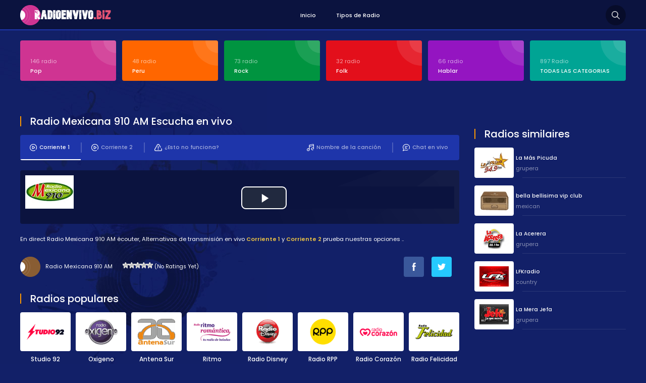

--- FILE ---
content_type: text/html; charset=UTF-8
request_url: http://www.radioenvivo.biz/2017/11/radio-mexicana-910-am.htm
body_size: 7856
content:
<!DOCTYPE html PUBLIC "-//W3C//DTD XHTML 1.0 Transitional//EN" "https://www.w3.org/TR/xhtml1/DTD/xhtml1-transitional.dtd">
<html xmlns="https://www.w3.org/1999/xhtml">
<head><meta http-equiv="Content-Type" content="text/html; charset=utf-8">
<title>Radio Mexicana 910 AM &gt; Radio en Vivo Peru radios en linea, emisoras de Peru radio</title>
<meta http-equiv="content-language" content="es-PE" />
<meta name="viewport" content="width=device-width, initial-scale=1, user-scalable=no" />
<link href="https://fonts.googleapis.com/css?family=Poppins:400,700,600,300,500&display=swap&subset=latin,latin-ext" rel="stylesheet" />
<link href="https://fonts.googleapis.com/css?family=Oswald:400,700,300&display=swap&subset=latin-ext" rel="stylesheet" type="text/css">
<script async src="https://pagead2.googlesyndication.com/pagead/js/adsbygoogle.js" type="c7c372475cc1ecff28fc7113-text/javascript"></script><meta name='robots' content='max-image-preview:large' />
<link rel="alternate" type="application/rss+xml" title="Radio en Vivo Peru radios en linea, emisoras de Peru radio &raquo; Comentario Radio Mexicana 910 AM del feed" href="http://www.radioenvivo.biz/2017/11/radio-mexicana-910-am.htm/feed" />
<style id='classic-theme-styles-inline-css' type='text/css'>
/*! This file is auto-generated */
.wp-block-button__link{color:#fff;background-color:#32373c;border-radius:9999px;box-shadow:none;text-decoration:none;padding:calc(.667em + 2px) calc(1.333em + 2px);font-size:1.125em}.wp-block-file__button{background:#32373c;color:#fff;text-decoration:none}
</style>
<style id='global-styles-inline-css' type='text/css'>
body{--wp--preset--color--black: #000000;--wp--preset--color--cyan-bluish-gray: #abb8c3;--wp--preset--color--white: #ffffff;--wp--preset--color--pale-pink: #f78da7;--wp--preset--color--vivid-red: #cf2e2e;--wp--preset--color--luminous-vivid-orange: #ff6900;--wp--preset--color--luminous-vivid-amber: #fcb900;--wp--preset--color--light-green-cyan: #7bdcb5;--wp--preset--color--vivid-green-cyan: #00d084;--wp--preset--color--pale-cyan-blue: #8ed1fc;--wp--preset--color--vivid-cyan-blue: #0693e3;--wp--preset--color--vivid-purple: #9b51e0;--wp--preset--gradient--vivid-cyan-blue-to-vivid-purple: linear-gradient(135deg,rgba(6,147,227,1) 0%,rgb(155,81,224) 100%);--wp--preset--gradient--light-green-cyan-to-vivid-green-cyan: linear-gradient(135deg,rgb(122,220,180) 0%,rgb(0,208,130) 100%);--wp--preset--gradient--luminous-vivid-amber-to-luminous-vivid-orange: linear-gradient(135deg,rgba(252,185,0,1) 0%,rgba(255,105,0,1) 100%);--wp--preset--gradient--luminous-vivid-orange-to-vivid-red: linear-gradient(135deg,rgba(255,105,0,1) 0%,rgb(207,46,46) 100%);--wp--preset--gradient--very-light-gray-to-cyan-bluish-gray: linear-gradient(135deg,rgb(238,238,238) 0%,rgb(169,184,195) 100%);--wp--preset--gradient--cool-to-warm-spectrum: linear-gradient(135deg,rgb(74,234,220) 0%,rgb(151,120,209) 20%,rgb(207,42,186) 40%,rgb(238,44,130) 60%,rgb(251,105,98) 80%,rgb(254,248,76) 100%);--wp--preset--gradient--blush-light-purple: linear-gradient(135deg,rgb(255,206,236) 0%,rgb(152,150,240) 100%);--wp--preset--gradient--blush-bordeaux: linear-gradient(135deg,rgb(254,205,165) 0%,rgb(254,45,45) 50%,rgb(107,0,62) 100%);--wp--preset--gradient--luminous-dusk: linear-gradient(135deg,rgb(255,203,112) 0%,rgb(199,81,192) 50%,rgb(65,88,208) 100%);--wp--preset--gradient--pale-ocean: linear-gradient(135deg,rgb(255,245,203) 0%,rgb(182,227,212) 50%,rgb(51,167,181) 100%);--wp--preset--gradient--electric-grass: linear-gradient(135deg,rgb(202,248,128) 0%,rgb(113,206,126) 100%);--wp--preset--gradient--midnight: linear-gradient(135deg,rgb(2,3,129) 0%,rgb(40,116,252) 100%);--wp--preset--font-size--small: 13px;--wp--preset--font-size--medium: 20px;--wp--preset--font-size--large: 36px;--wp--preset--font-size--x-large: 42px;--wp--preset--spacing--20: 0.44rem;--wp--preset--spacing--30: 0.67rem;--wp--preset--spacing--40: 1rem;--wp--preset--spacing--50: 1.5rem;--wp--preset--spacing--60: 2.25rem;--wp--preset--spacing--70: 3.38rem;--wp--preset--spacing--80: 5.06rem;--wp--preset--shadow--natural: 6px 6px 9px rgba(0, 0, 0, 0.2);--wp--preset--shadow--deep: 12px 12px 50px rgba(0, 0, 0, 0.4);--wp--preset--shadow--sharp: 6px 6px 0px rgba(0, 0, 0, 0.2);--wp--preset--shadow--outlined: 6px 6px 0px -3px rgba(255, 255, 255, 1), 6px 6px rgba(0, 0, 0, 1);--wp--preset--shadow--crisp: 6px 6px 0px rgba(0, 0, 0, 1);}:where(.is-layout-flex){gap: 0.5em;}:where(.is-layout-grid){gap: 0.5em;}body .is-layout-flow > .alignleft{float: left;margin-inline-start: 0;margin-inline-end: 2em;}body .is-layout-flow > .alignright{float: right;margin-inline-start: 2em;margin-inline-end: 0;}body .is-layout-flow > .aligncenter{margin-left: auto !important;margin-right: auto !important;}body .is-layout-constrained > .alignleft{float: left;margin-inline-start: 0;margin-inline-end: 2em;}body .is-layout-constrained > .alignright{float: right;margin-inline-start: 2em;margin-inline-end: 0;}body .is-layout-constrained > .aligncenter{margin-left: auto !important;margin-right: auto !important;}body .is-layout-constrained > :where(:not(.alignleft):not(.alignright):not(.alignfull)){max-width: var(--wp--style--global--content-size);margin-left: auto !important;margin-right: auto !important;}body .is-layout-constrained > .alignwide{max-width: var(--wp--style--global--wide-size);}body .is-layout-flex{display: flex;}body .is-layout-flex{flex-wrap: wrap;align-items: center;}body .is-layout-flex > *{margin: 0;}body .is-layout-grid{display: grid;}body .is-layout-grid > *{margin: 0;}:where(.wp-block-columns.is-layout-flex){gap: 2em;}:where(.wp-block-columns.is-layout-grid){gap: 2em;}:where(.wp-block-post-template.is-layout-flex){gap: 1.25em;}:where(.wp-block-post-template.is-layout-grid){gap: 1.25em;}.has-black-color{color: var(--wp--preset--color--black) !important;}.has-cyan-bluish-gray-color{color: var(--wp--preset--color--cyan-bluish-gray) !important;}.has-white-color{color: var(--wp--preset--color--white) !important;}.has-pale-pink-color{color: var(--wp--preset--color--pale-pink) !important;}.has-vivid-red-color{color: var(--wp--preset--color--vivid-red) !important;}.has-luminous-vivid-orange-color{color: var(--wp--preset--color--luminous-vivid-orange) !important;}.has-luminous-vivid-amber-color{color: var(--wp--preset--color--luminous-vivid-amber) !important;}.has-light-green-cyan-color{color: var(--wp--preset--color--light-green-cyan) !important;}.has-vivid-green-cyan-color{color: var(--wp--preset--color--vivid-green-cyan) !important;}.has-pale-cyan-blue-color{color: var(--wp--preset--color--pale-cyan-blue) !important;}.has-vivid-cyan-blue-color{color: var(--wp--preset--color--vivid-cyan-blue) !important;}.has-vivid-purple-color{color: var(--wp--preset--color--vivid-purple) !important;}.has-black-background-color{background-color: var(--wp--preset--color--black) !important;}.has-cyan-bluish-gray-background-color{background-color: var(--wp--preset--color--cyan-bluish-gray) !important;}.has-white-background-color{background-color: var(--wp--preset--color--white) !important;}.has-pale-pink-background-color{background-color: var(--wp--preset--color--pale-pink) !important;}.has-vivid-red-background-color{background-color: var(--wp--preset--color--vivid-red) !important;}.has-luminous-vivid-orange-background-color{background-color: var(--wp--preset--color--luminous-vivid-orange) !important;}.has-luminous-vivid-amber-background-color{background-color: var(--wp--preset--color--luminous-vivid-amber) !important;}.has-light-green-cyan-background-color{background-color: var(--wp--preset--color--light-green-cyan) !important;}.has-vivid-green-cyan-background-color{background-color: var(--wp--preset--color--vivid-green-cyan) !important;}.has-pale-cyan-blue-background-color{background-color: var(--wp--preset--color--pale-cyan-blue) !important;}.has-vivid-cyan-blue-background-color{background-color: var(--wp--preset--color--vivid-cyan-blue) !important;}.has-vivid-purple-background-color{background-color: var(--wp--preset--color--vivid-purple) !important;}.has-black-border-color{border-color: var(--wp--preset--color--black) !important;}.has-cyan-bluish-gray-border-color{border-color: var(--wp--preset--color--cyan-bluish-gray) !important;}.has-white-border-color{border-color: var(--wp--preset--color--white) !important;}.has-pale-pink-border-color{border-color: var(--wp--preset--color--pale-pink) !important;}.has-vivid-red-border-color{border-color: var(--wp--preset--color--vivid-red) !important;}.has-luminous-vivid-orange-border-color{border-color: var(--wp--preset--color--luminous-vivid-orange) !important;}.has-luminous-vivid-amber-border-color{border-color: var(--wp--preset--color--luminous-vivid-amber) !important;}.has-light-green-cyan-border-color{border-color: var(--wp--preset--color--light-green-cyan) !important;}.has-vivid-green-cyan-border-color{border-color: var(--wp--preset--color--vivid-green-cyan) !important;}.has-pale-cyan-blue-border-color{border-color: var(--wp--preset--color--pale-cyan-blue) !important;}.has-vivid-cyan-blue-border-color{border-color: var(--wp--preset--color--vivid-cyan-blue) !important;}.has-vivid-purple-border-color{border-color: var(--wp--preset--color--vivid-purple) !important;}.has-vivid-cyan-blue-to-vivid-purple-gradient-background{background: var(--wp--preset--gradient--vivid-cyan-blue-to-vivid-purple) !important;}.has-light-green-cyan-to-vivid-green-cyan-gradient-background{background: var(--wp--preset--gradient--light-green-cyan-to-vivid-green-cyan) !important;}.has-luminous-vivid-amber-to-luminous-vivid-orange-gradient-background{background: var(--wp--preset--gradient--luminous-vivid-amber-to-luminous-vivid-orange) !important;}.has-luminous-vivid-orange-to-vivid-red-gradient-background{background: var(--wp--preset--gradient--luminous-vivid-orange-to-vivid-red) !important;}.has-very-light-gray-to-cyan-bluish-gray-gradient-background{background: var(--wp--preset--gradient--very-light-gray-to-cyan-bluish-gray) !important;}.has-cool-to-warm-spectrum-gradient-background{background: var(--wp--preset--gradient--cool-to-warm-spectrum) !important;}.has-blush-light-purple-gradient-background{background: var(--wp--preset--gradient--blush-light-purple) !important;}.has-blush-bordeaux-gradient-background{background: var(--wp--preset--gradient--blush-bordeaux) !important;}.has-luminous-dusk-gradient-background{background: var(--wp--preset--gradient--luminous-dusk) !important;}.has-pale-ocean-gradient-background{background: var(--wp--preset--gradient--pale-ocean) !important;}.has-electric-grass-gradient-background{background: var(--wp--preset--gradient--electric-grass) !important;}.has-midnight-gradient-background{background: var(--wp--preset--gradient--midnight) !important;}.has-small-font-size{font-size: var(--wp--preset--font-size--small) !important;}.has-medium-font-size{font-size: var(--wp--preset--font-size--medium) !important;}.has-large-font-size{font-size: var(--wp--preset--font-size--large) !important;}.has-x-large-font-size{font-size: var(--wp--preset--font-size--x-large) !important;}
.wp-block-navigation a:where(:not(.wp-element-button)){color: inherit;}
:where(.wp-block-post-template.is-layout-flex){gap: 1.25em;}:where(.wp-block-post-template.is-layout-grid){gap: 1.25em;}
:where(.wp-block-columns.is-layout-flex){gap: 2em;}:where(.wp-block-columns.is-layout-grid){gap: 2em;}
.wp-block-pullquote{font-size: 1.5em;line-height: 1.6;}
</style>
<!-- <link rel='stylesheet' id='wp-postratings-css' href='http://www.radioenvivo.biz/wp-content/plugins/wp-postratings/css/postratings-css.css?ver=1.91.1' type='text/css' media='all' /> -->
<link rel="stylesheet" type="text/css" href="//www.radioenvivo.biz/wp-content/cache/wpfc-minified/kb2cojir/hk331.css" media="all"/>
<!-- <link rel='stylesheet' id='canliradyobiz-style-css' href='http://www.radioenvivo.biz/wp-content/themes/c/static/css/style.css?ver=1.0.2' type='text/css' media='screen' /> -->
<link rel="stylesheet" type="text/css" href="//www.radioenvivo.biz/wp-content/cache/wpfc-minified/f59b902x/hk331.css" media="screen"/>
<script src='//www.radioenvivo.biz/wp-content/cache/wpfc-minified/kkxxl9aw/hk331.js' type="c7c372475cc1ecff28fc7113-text/javascript"></script>
<!-- <script type="text/javascript" src="http://www.radioenvivo.biz/wp-includes/js/jquery/jquery.min.js?ver=3.7.1" id="jquery-core-js"></script> -->
<!-- <script type="text/javascript" src="http://www.radioenvivo.biz/wp-content/themes/c/static/js/canliradyo.js?ver=1.2.8" id="canliradyobiz-canliradyo-js"></script> -->
<link rel="canonical" href="http://www.radioenvivo.biz/2017/11/radio-mexicana-910-am.htm" />
<link rel="shortcut icon" type="image/x-icon" href="http://www.radioenvivo.biz/wp-content/themes/c/favicon.ico" />			
<!-- Global site tag (gtag.js) - Google Analytics -->
<script async src="https://www.googletagmanager.com/gtag/js?id=UA-162876868-1" type="c7c372475cc1ecff28fc7113-text/javascript"></script>
<script type="c7c372475cc1ecff28fc7113-text/javascript">
window.dataLayer = window.dataLayer || [];
function gtag(){dataLayer.push(arguments);}
gtag('js', new Date());
gtag('config', 'UA-162876868-1');
</script>
</head>
<body>
<div class="canliradyo">
<!-- Start HEADER -->
<div id="header-wrap">
<div class="wrap">
<div id="header">
<div id="logo"><a href="http://www.radioenvivo.biz/" alt="Radio en vivo Peru"><img src="http://www.radioenvivo.biz/wp-content/themes/c/static/images/logo.png" alt="" /></a></div>
<div class="navigation">
<ul><li><a href="/">Inicio</a></li>
<li><a href="http://www.radioenvivo.biz/radyo-turleri">Tipos de Radio</a></li>
</ul>			</div>
<div class="search-icon"></div>
<div class="nav-icon"><span></span></div>
</div>
</div>
</div>
<div class="radio-search">
<div class="wrap">
<form role="search" method="get" id="searchform" action="http://www.radioenvivo.biz/">
<input type="text" placeholder="Busqueda de radio..." name="s">
<button id="send">Busqueda</button>
</form>
</div>
</div>
<!-- Finish HEADER -->
<div class="page-hero">
<div class="wrap">
<div class="hero-categories">
<div class="inner-6">
<ul>
<li><a href="http://www.radioenvivo.biz/c/pop"><span>146 radio</span><strong>Pop</strong></a></li>
<li><a href="http://www.radioenvivo.biz/c/peru"><span>48 radio</span><strong>Peru</strong></a></li>
<li><a href="http://www.radioenvivo.biz/c/rock"><span>73 radio</span><strong>Rock</strong></a></li>
<li><a href="http://www.radioenvivo.biz/c/folk"><span>32 radio</span><strong>Folk</strong></a></li>
<li><a href="http://www.radioenvivo.biz/c/hablar"><span>66 radio</span><strong>Hablar</strong></a></li>
<li><a href="http://www.radioenvivo.biz/radyo-turleri"><span>897 Radio</span><strong>TODAS LAS CATEGORIAS</strong></a></li>					
</ul>
</div>
</div>
<div class="adv-right">
</div>
<div class="page-wrap">		
<div class="content">
<div class="w100"><h1 class="page-title"><span>Radio Mexicana 910 AM Escucha en vivo</span></h1><div class="listen-nav-wrap">
<div class="listen-nav">
<ul>
<li><a href="#" class="listen-nav-active yayinsec" rel="1"><img src="http://www.radioenvivo.biz/wp-content/themes/c/static/images/icon-air-2.png" alt="" />Corriente 1</a></li>
<li><a href="#" class="yayinsec" rel="2"><img src="http://www.radioenvivo.biz/wp-content/themes/c/static/images/icon-air.png" alt="" />Corriente 2</a></li>			<li><a href="javascript:;" class="tooogle" rel="calismiyor"><img src="http://www.radioenvivo.biz/wp-content/themes/c/static/images/icon-warning.png" alt="" />¿Esto no funciona?</a></li>
<li><a href="javascript: void open('http://www.radioenvivo.biz/sohbet', 'pop2', 'height=650,width=575,location=no,menubar=no,resizeable=no,scrollbars=no,status=no,toolbar=no,top=0,left=10');"><img src="http://www.radioenvivo.biz/wp-content/themes/c/static/images/icon-chat.png" alt="" />Chat en vivo</a></li>
<li><a href="javascript:;" class="parcaadi"><img src="http://www.radioenvivo.biz/wp-content/themes/c/static/images/icon-music.png" alt="" />Nombre de la canción</a></li>
</ul>
</div>
</div>
<div class="sarkiad hidden"></div>
<div class="radio-player"></div>
<div class="page-text">En direct Radio Mexicana 910 AM écouter, Alternativas de transmisión en vivo <strong>Corriente 1</strong> y <strong>Corriente 2</strong> prueba nuestras opciones ..</div>
<div class="w100">
<div class="radio-rating">
<span>Radio Mexicana 910 AM</span>
<span><div id="post-ratings-757" class="post-ratings" itemscope itemtype="http://schema.org/RadioStation" data-nonce="048df666ff"><img id="rating_757_1" src="http://www.radioenvivo.biz/wp-content/plugins/wp-postratings/images/stars/rating_off.gif" alt="1 Star" title="1 Star" onmouseover="if (!window.__cfRLUnblockHandlers) return false; current_rating(757, 1, '1 Star');" onmouseout="if (!window.__cfRLUnblockHandlers) return false; ratings_off(0, 0, 0);" onclick="if (!window.__cfRLUnblockHandlers) return false; rate_post();" onkeypress="if (!window.__cfRLUnblockHandlers) return false; rate_post();" style="cursor: pointer; border: 0px;" data-cf-modified-c7c372475cc1ecff28fc7113-="" /><img id="rating_757_2" src="http://www.radioenvivo.biz/wp-content/plugins/wp-postratings/images/stars/rating_off.gif" alt="2 Stars" title="2 Stars" onmouseover="if (!window.__cfRLUnblockHandlers) return false; current_rating(757, 2, '2 Stars');" onmouseout="if (!window.__cfRLUnblockHandlers) return false; ratings_off(0, 0, 0);" onclick="if (!window.__cfRLUnblockHandlers) return false; rate_post();" onkeypress="if (!window.__cfRLUnblockHandlers) return false; rate_post();" style="cursor: pointer; border: 0px;" data-cf-modified-c7c372475cc1ecff28fc7113-="" /><img id="rating_757_3" src="http://www.radioenvivo.biz/wp-content/plugins/wp-postratings/images/stars/rating_off.gif" alt="3 Stars" title="3 Stars" onmouseover="if (!window.__cfRLUnblockHandlers) return false; current_rating(757, 3, '3 Stars');" onmouseout="if (!window.__cfRLUnblockHandlers) return false; ratings_off(0, 0, 0);" onclick="if (!window.__cfRLUnblockHandlers) return false; rate_post();" onkeypress="if (!window.__cfRLUnblockHandlers) return false; rate_post();" style="cursor: pointer; border: 0px;" data-cf-modified-c7c372475cc1ecff28fc7113-="" /><img id="rating_757_4" src="http://www.radioenvivo.biz/wp-content/plugins/wp-postratings/images/stars/rating_off.gif" alt="4 Stars" title="4 Stars" onmouseover="if (!window.__cfRLUnblockHandlers) return false; current_rating(757, 4, '4 Stars');" onmouseout="if (!window.__cfRLUnblockHandlers) return false; ratings_off(0, 0, 0);" onclick="if (!window.__cfRLUnblockHandlers) return false; rate_post();" onkeypress="if (!window.__cfRLUnblockHandlers) return false; rate_post();" style="cursor: pointer; border: 0px;" data-cf-modified-c7c372475cc1ecff28fc7113-="" /><img id="rating_757_5" src="http://www.radioenvivo.biz/wp-content/plugins/wp-postratings/images/stars/rating_off.gif" alt="5 Stars" title="5 Stars" onmouseover="if (!window.__cfRLUnblockHandlers) return false; current_rating(757, 5, '5 Stars');" onmouseout="if (!window.__cfRLUnblockHandlers) return false; ratings_off(0, 0, 0);" onclick="if (!window.__cfRLUnblockHandlers) return false; rate_post();" onkeypress="if (!window.__cfRLUnblockHandlers) return false; rate_post();" style="cursor: pointer; border: 0px;" data-cf-modified-c7c372475cc1ecff28fc7113-="" /> (No Ratings Yet)<br /><span class="post-ratings-text" id="ratings_757_text"></span><meta itemprop="name" content="Radio Mexicana 910 AM" /><meta itemprop="headline" content="Radio Mexicana 910 AM" /><meta itemprop="description" content="Escuch&aacute; Radio Mexicana 910 AM  Online, Emisoras De Radios Peru, La calidad y la emisi&oacute;n continua.
" /><meta itemprop="datePublished" content="2017-11-29T07:00:22+00:00" /><meta itemprop="dateModified" content="2020-04-06T20:03:51+00:00" /><meta itemprop="url" content="http://www.radioenvivo.biz/2017/11/radio-mexicana-910-am.htm" /><meta itemprop="author" content="admin" /><meta itemprop="mainEntityOfPage" content="http://www.radioenvivo.biz/2017/11/radio-mexicana-910-am.htm" /><div style="display: none;" itemprop="image" itemscope itemtype="https://schema.org/ImageObject"><meta itemprop="url" content="http://www.radioenvivo.biz/wp-content/uploads/2017/11/Radio-Mexicana-910-AM.png" /><meta itemprop="width" content="96" /><meta itemprop="height" content="66" /></div><div style="display: none;" itemprop="publisher" itemscope itemtype="https://schema.org/Organization"><meta itemprop="name" content="Radio en Vivo Peru radios en linea, emisoras de Peru radio" /><meta itemprop="url" content="http://www.radioenvivo.biz" /><div itemprop="logo" itemscope itemtype="https://schema.org/ImageObject"><meta itemprop="url" content="" /></div></div></div><div id="post-ratings-757-loading" class="post-ratings-loading"><img src="http://www.radioenvivo.biz/wp-content/plugins/wp-postratings/images/loading.gif" width="16" height="16" class="post-ratings-image" />Loading...</div></span>
</div>
<div class="radio-share">
<ul>
<li><a href="http://www.facebook.com/sharer/sharer.php?u=http://www.radioenvivo.biz/2017/11/radio-mexicana-910-am.htm" target="_blank" rel="nofollow"><img src="http://www.radioenvivo.biz/wp-content/themes/c/static/images/icon-facebook.png" alt="" class="btn-facebook" /></a></li>
<li><a href="http://twitter.com/home?status=Radio Mexicana 910 AM http://www.radioenvivo.biz/2017/11/radio-mexicana-910-am.htm" target="_blank" rel="nofollow"><img src="http://www.radioenvivo.biz/wp-content/themes/c/static/images/icon-twitter.png" alt="" class="btn-twitter" /></a></li>
<li></li>
</ul>
</div>
</div>
<div class="calismiyor hidden">
<div class="page-title"><span>¿Esto no funciona?</span></div>
<div class="contact-form">
<form action="javascript:;" method="post" id="dataform">
<input type="hidden" value="sorunbildir" name="action">
<input type="hidden" value="757" name="radyoid">
<div class="contact-inner">
<section class="w100">
<i>Informations succinctes sur le problème (opcional)</i>
<input type="text" name="aciklama" id="aciklama" class="input" maxlength="120" />
</section>
<section id="response">
</section>
<section><button id="send" class="button">INFORM</button></section>
<input type="hidden" id="_wpnonce" name="_wpnonce" value="784be0ac69" /><input type="hidden" name="_wp_http_referer" value="/2017/11/radio-mexicana-910-am.htm" />		</div>
</form>
</div>
</div>
<div class="page-title"><span>Radios populares</span></div><div class="latest-radios"><div class="inner-5"><ul><li><a href="http://www.radioenvivo.biz/2017/02/studio-92.htm"><img src="http://www.radioenvivo.biz/wp-content/uploads/2017/02/studio.png" alt="Studio 92" /><strong>Studio 92</strong></a></li><li><a href="http://www.radioenvivo.biz/2017/02/oxigeno.htm"><img src="http://www.radioenvivo.biz/wp-content/uploads/2017/02/oxigeno.png" alt="Oxigeno" /><strong>Oxigeno</strong></a></li><li><a href="http://www.radioenvivo.biz/2017/02/antena-sur.htm"><img src="http://www.radioenvivo.biz/wp-content/uploads/2017/02/antena-sur.png" alt="Antena Sur" /><strong>Antena Sur</strong></a></li><li><a href="http://www.radioenvivo.biz/2017/02/ritmo-romantica.htm"><img src="http://www.radioenvivo.biz/wp-content/uploads/2017/02/romantica.png" alt="Ritmo Romántica" /><strong>Ritmo Romántica</strong></a></li><li><a href="http://www.radioenvivo.biz/2018/11/radio-disney.htm"><img src="http://www.radioenvivo.biz/wp-content/uploads/2018/11/disney-91-1.png" alt="Radio Disney" /><strong>Radio Disney</strong></a></li><li><a href="http://www.radioenvivo.biz/2017/02/radio-rpp-noticias.htm"><img src="http://www.radioenvivo.biz/wp-content/uploads/2017/02/rpp.png" alt="Radio RPP Noticias" /><strong>Radio RPP Noticias</strong></a></li><li><a href="http://www.radioenvivo.biz/2017/02/radio-corazon-peru.htm"><img src="http://www.radioenvivo.biz/wp-content/uploads/2017/02/corazon-san-isidro.png" alt="Radio Corazón Perú" /><strong>Radio Corazón Perú</strong></a></li><li><a href="http://www.radioenvivo.biz/2017/02/radio-felicidad.htm"><img src="http://www.radioenvivo.biz/wp-content/uploads/2017/02/felicidad.png" alt="Radio Felicidad" /><strong>Radio Felicidad</strong></a></li><li><a href="http://www.radioenvivo.biz/2016/01/radio-oasis.htm"><img src="http://www.radioenvivo.biz/wp-content/uploads/2016/01/oasis.png" alt="Radio Oasis" /><strong>Radio Oasis</strong></a></li><li><a href="http://www.radioenvivo.biz/2016/04/radio-sonorama-100-1.htm"><img src="http://www.radioenvivo.biz/wp-content/uploads/2016/04/sonorama.png" alt="Radio Sonorama 100.1" /><strong>Radio Sonorama 100.1</strong></a></li><li><a href="http://www.radioenvivo.biz/2019/12/radio-melodia-arequipa-am.htm"><img src="http://www.radioenvivo.biz/wp-content/uploads/2019/12/melodia-arequipa.png" alt="Radio Melodia Arequipa 104.3 FM" /><strong>Radio Melodia Arequipa 104.3 FM</strong></a></li><li><a href="http://www.radioenvivo.biz/2019/11/capital-radio.htm"><img src="http://www.radioenvivo.biz/wp-content/uploads/2019/11/capital.png" alt="Capital Radio" /><strong>Capital Radio</strong></a></li><li><a href="http://www.radioenvivo.biz/2017/04/generacion-fm.htm"><img src="http://www.radioenvivo.biz/wp-content/uploads/2020/04/generacion-kpop.png" alt="Generación Kpop FM" /><strong>Generación Kpop FM</strong></a></li><li><a href="http://www.radioenvivo.biz/2017/02/radio-maranon.htm"><img src="http://www.radioenvivo.biz/wp-content/uploads/2017/02/maranon.png" alt="Radio Marañón" /><strong>Radio Marañón</strong></a></li><li><a href="http://www.radioenvivo.biz/2017/02/radio-san-borja-91-1-fm-san-borja.htm"><img src="http://www.radioenvivo.biz/wp-content/uploads/2017/02/san-borja.png" alt="Radio San Borja 91.1 FM San Borja" /><strong>Radio San Borja 91.1 FM San Borja</strong></a></li><li><a href="http://www.radioenvivo.biz/2017/02/bethel-radio.htm"><img src="http://www.radioenvivo.biz/wp-content/uploads/2017/02/bethel.png" alt="Bethel Radio" /><strong>Bethel Radio</strong></a></li><li><a href="http://www.radioenvivo.biz/2017/02/radio-mar-106-3-fm.htm"><img src="http://www.radioenvivo.biz/wp-content/uploads/2017/02/radiomar.png" alt="Radio Mar 106.3 FM" /><strong>Radio Mar 106.3 FM</strong></a></li><li><a href="http://www.radioenvivo.biz/2017/02/frecuencia-primera.htm"><img src="http://www.radioenvivo.biz/wp-content/uploads/2017/02/Frecuencia-Primera.png" alt="Frecuencia Primera" /><strong>Frecuencia Primera</strong></a></li><li><a href="http://www.radioenvivo.biz/2017/02/radio-inca-540-am-lima.htm"><img src="http://www.radioenvivo.biz/wp-content/uploads/2017/02/inca.png" alt="Radio Inca 540 AM Lima" /><strong>Radio Inca 540 AM Lima</strong></a></li><li><a href="http://www.radioenvivo.biz/2017/02/la-zona-90-5-fm.htm"><img src="http://www.radioenvivo.biz/wp-content/uploads/2017/02/la-zona.png" alt="La Zona 90.5 FM" /><strong>La Zona 90.5 FM</strong></a></li><li><a href="http://www.radioenvivo.biz/2017/02/radio-doble-n.htm"><img src="http://www.radioenvivo.biz/wp-content/uploads/2017/02/doble-n.png" alt="Radio Doble N" /><strong>Radio Doble N</strong></a></li><li><a href="http://www.radioenvivo.biz/2017/02/radio-magica-88-3-fm.htm"><img src="http://www.radioenvivo.biz/wp-content/uploads/2017/02/magica-lima.png" alt="Radio Magica 88.3 FM" /><strong>Radio Magica 88.3 FM</strong></a></li><li><a href="http://www.radioenvivo.biz/2017/02/radio-impacto.htm"><img src="http://www.radioenvivo.biz/wp-content/uploads/2017/02/impacto-de-huaral.png" alt="Radio Impacto" /><strong>Radio Impacto</strong></a></li><li><a href="http://www.radioenvivo.biz/2017/02/folk-radio.htm"><img src="http://www.radioenvivo.biz/wp-content/uploads/2017/02/peru-folk-radio.png" alt="Peru Folk Radio" /><strong>Peru Folk Radio</strong></a></li><li><a href="http://www.radioenvivo.biz/2017/02/radio-matucana.htm"><img src="http://www.radioenvivo.biz/wp-content/uploads/2017/02/matucana.png" alt="Radio Matucana" /><strong>Radio Matucana</strong></a></li><li><a href="http://www.radioenvivo.biz/2017/02/panamericana-radio.htm"><img src="http://www.radioenvivo.biz/wp-content/uploads/2017/02/panamericana-lima.png" alt="Panamericana Radio" /><strong>Panamericana Radio</strong></a></li><li><a href="http://www.radioenvivo.biz/2017/02/la-karibena.htm"><img src="http://www.radioenvivo.biz/wp-content/uploads/2017/02/la-karibena.png" alt="La Karibena" /><strong>La Karibena</strong></a></li><li><a href="http://www.radioenvivo.biz/2017/02/turbo-mix.htm"><img src="http://www.radioenvivo.biz/wp-content/uploads/2017/02/turbo.png" alt="Turbo Mix" /><strong>Turbo Mix</strong></a></li><li><a href="http://www.radioenvivo.biz/2017/02/radio-nacional.htm"><img src="http://www.radioenvivo.biz/wp-content/uploads/2017/02/nacional.png" alt="Radio Nacional" /><strong>Radio Nacional</strong></a></li><li><a href="http://www.radioenvivo.biz/2017/02/radio-planeta.htm"><img src="http://www.radioenvivo.biz/wp-content/uploads/2017/02/planeta.png" alt="Radio Planeta" /><strong>Radio Planeta</strong></a></li><li><a href="http://www.radioenvivo.biz/2017/02/radio-rumba.htm"><img src="http://www.radioenvivo.biz/wp-content/uploads/2017/02/Radio-Rumba.png" alt="Radio Rumba" /><strong>Radio Rumba</strong></a></li><li><a href="http://www.radioenvivo.biz/2017/02/radio-uno-93-7-fm.htm"><img src="http://www.radioenvivo.biz/wp-content/uploads/2017/02/uno.png" alt="Radio Uno 93.7 FM" /><strong>Radio Uno 93.7 FM</strong></a></li><li><a href="http://www.radioenvivo.biz/2017/02/radio-nueva-q.htm"><img src="http://www.radioenvivo.biz/wp-content/uploads/2017/02/nueva-q-lima.png" alt="Radio Nueva Q" /><strong>Radio Nueva Q</strong></a></li><li><a href="http://www.radioenvivo.biz/2017/02/la-kalle-96-1-fm.htm"><img src="http://www.radioenvivo.biz/wp-content/uploads/2017/02/kalle.png" alt="La Kalle 96.1 FM" /><strong>La Kalle 96.1 FM</strong></a></li><li><a href="http://www.radioenvivo.biz/2017/02/onda-cero-98-1-fm.htm"><img src="http://www.radioenvivo.biz/wp-content/uploads/2017/02/onda-lima.png" alt="Onda Cero 98.1 FM" /><strong>Onda Cero 98.1 FM</strong></a></li><li><a href="http://www.radioenvivo.biz/2017/02/moda-97-3-fm.htm"><img src="http://www.radioenvivo.biz/wp-content/uploads/2017/02/moda.png" alt="Moda 97.3 FM" /><strong>Moda 97.3 FM</strong></a></li><li><a href="http://www.radioenvivo.biz/2016/02/radio-inolvidable-93-7-fm.htm"><img src="http://www.radioenvivo.biz/wp-content/uploads/2016/02/inolvidable.png" alt="Radio Inolvidable 93.7 FM" /><strong>Radio Inolvidable 93.7 FM</strong></a></li><li><a href="http://www.radioenvivo.biz/2016/02/viva-fm.htm"><img src="http://www.radioenvivo.biz/wp-content/uploads/2016/02/viva.png" alt="Viva FM" /><strong>Viva FM</strong></a></li><li><a href="http://www.radioenvivo.biz/2016/02/comas-fm.htm"><img src="http://www.radioenvivo.biz/wp-content/uploads/2016/02/comas.png" alt="Comas FM" /><strong>Comas FM</strong></a></li><li><a href="http://www.radioenvivo.biz/2016/02/union-radio.htm"><img src="http://www.radioenvivo.biz/wp-content/uploads/2016/02/union-am.png" alt="Unión Radio" /><strong>Unión Radio</strong></a></li><li><a href="http://www.radioenvivo.biz/2016/02/radio-elite.htm"><img src="http://www.radioenvivo.biz/wp-content/uploads/2016/02/elite.png" alt="Radio Élite" /><strong>Radio Élite</strong></a></li><li><a href="http://www.radioenvivo.biz/2016/01/radio-exitosa-95-5-fm-lima.htm"><img src="http://www.radioenvivo.biz/wp-content/uploads/2016/01/exitosa-lima.png" alt="Radio Exitosa 95.5 FM Lima" /><strong>Radio Exitosa 95.5 FM Lima</strong></a></li><li><a href="http://www.radioenvivo.biz/2016/01/radio-mas-91-9-fm.htm"><img src="http://www.radioenvivo.biz/wp-content/uploads/2016/01/mas-91-9.png" alt="Radio Cumbia Mix Más 91.9 FM" /><strong>Radio Cumbia Mix Más 91.9 FM</strong></a></li><li><a href="http://www.radioenvivo.biz/2016/01/nuevo-tiempo-peru.htm"><img src="http://www.radioenvivo.biz/wp-content/uploads/2016/01/nuevo-tiempo.png" alt="Nuevo Tiempo Perú" /><strong>Nuevo Tiempo Perú</strong></a></li><li><a href="http://www.radioenvivo.biz/2016/01/radio-nova-105-1-fm-trujillo.htm"><img src="http://www.radioenvivo.biz/wp-content/uploads/2016/01/nova-trujillo.png" alt="Radio Nova 105.1 FM Trujillo" /><strong>Radio Nova 105.1 FM Trujillo</strong></a></li><li><a href="http://www.radioenvivo.biz/2015/02/radio-retro-rock-n-pop.htm"><img src="http://www.radioenvivo.biz/wp-content/uploads/2015/02/retro-rock-and-pop-peru.png" alt="Radio Retro © Rock N Pop" /><strong>Radio Retro © Rock N Pop</strong></a></li><li><a href="http://www.radioenvivo.biz/2015/02/radio-maria-peru.htm"><img src="http://www.radioenvivo.biz/wp-content/uploads/2015/02/maria.png" alt="Radio María Perú" /><strong>Radio María Perú</strong></a></li></ul></div></div>
<h2 class="page-title"><span>Radio Mexicana 910 AM escuchar</span></h2>
<div class="page-text page-show-hide">
<p>Escuchá Radio Mexicana 910 AM  Online, Emisoras De Radios Peru, La calidad y la emisión continua.<span id="more-757"></span></p>
<h6><span style="color: #122068;"> </span></h6>
</div>
<div class="action-toggle show"><span><a href="#">MÁS</a></span></div>
<div class="action-toggle hide hidden"><span><a href="#">MENOS</a></span></div>
</div>
</div>
<div class="sidebar">
<div class="adv-right">
</div>
<div class="page-title"><span>Radios similaires</span></div>
<div class="radio-list radio-similar">
<div class="inner-7">
<ul>
<li><a href="http://www.radioenvivo.biz/2020/04/la-mas-picuda.htm"><img src="http://www.radioenvivo.biz/wp-content/uploads/2020/04/La-Más-Picuda.png" alt="La Más Picuda" /><strong>La Más Picuda</strong><span>grupera</span></a></li>
<li><a href="http://www.radioenvivo.biz/2021/12/bella-bellisima-vip-club.htm"><img src="http://www.radioenvivo.biz/wp-content/uploads/2020/04/resimyok.png" alt="bella bellisima vip club" /><strong>bella bellisima vip club</strong><span>mexican</span></a></li>
<li><a href="http://www.radioenvivo.biz/2022/05/la-acerera.htm"><img src="http://www.radioenvivo.biz/wp-content/uploads/2019/10/La-Acerera.png" alt="La Acerera" /><strong>La Acerera</strong><span>grupera</span></a></li>
<li><a href="http://www.radioenvivo.biz/2022/10/lfkradio.htm"><img src="http://www.radioenvivo.biz/wp-content/uploads/2022/10/LFKradio.png" alt="LFKradio" /><strong>LFKradio</strong><span>country</span></a></li>
<li><a href="http://www.radioenvivo.biz/2022/12/la-mera-jefa.htm"><img src="http://www.radioenvivo.biz/wp-content/uploads/2019/10/La-Mera-Jefa.webp" alt="La Mera Jefa" /><strong>La Mera Jefa</strong><span>grupera</span></a></li>
</ul>
</div>
</div>
</div></div>		
<div class="page-title"><span>Radio en vivo Peru</span></div>
<div class="info-text">Bienvenido a nuestro sitio web.</div>
</div>
</div>
<!-- CONTENT -->
<div class="footer">
<div class="wrap">
<div class="footer-flags">
<div class="inner-5">
<ul>
<li><a href="#"><img src="/wp-content/themes/c/static/images/flags/Germany.png" style="width: 20px; height: 20px;" alt=""><span>Germany</span></a></li>
<li><a href="#"><img src="/wp-content/themes/c/static/images/flags/France.png" style="width: 20px; height: 20px;" alt=""><span>France</span></a></li>
<li><a href="#"><img src="/wp-content/themes/c/static/images/flags/Argentina.png" style="width: 20px; height: 20px;" alt=""><span>Argentina</span></a></li>
<li><a href="#"><img src="/wp-content/themes/c/static/images/flags/Brazil.png" style="width: 20px; height: 20px;" alt=""><span>Brazil</span></a></li>
<li><a href="#"><img src="/wp-content/themes/c/static/images/flags/Mexico.png" style="width: 20px; height: 20px;" alt=""><span>Mexico</span></a></li>
<li><a href="#"><img src="/wp-content/themes/c/static/images/flags/Netherlands.png" style="width: 20px; height: 20px;" alt=""><span>Netherlands</span></a></li>
<li><a href="#"><img src="/wp-content/themes/c/static/images/flags/Spain.png" style="width: 20px; height: 20px;" alt=""><span>Spain</span></a></li>
<li><a href="#"><img src="/wp-content/themes/c/static/images/flags/Chile.png" style="width: 20px; height: 20px;" alt=""><span>Chile</span></a></li>
<li><a href="#"><img src="/wp-content/themes/c/static/images/flags/Colombia.png" style="width: 20px; height: 20px;" alt=""><span>Colombia</span></a></li>
<li><a href="#"><img src="/wp-content/themes/c/static/images/flags/France.png" style="width: 20px; height: 20px;" alt=""><span>France</span></a></li>
<li><a href="#"><img src="/wp-content/themes/c/static/images/flags/Peru.png" style="width: 20px; height: 20px;" alt=""><span>Peru</span></a></li>
<li><a href="#"><img src="/wp-content/themes/c/static/images/flags/United-Kingdom.png" style="width: 20px; height: 20px;" alt=""><span>United Kingdom</span></a></li>
<li><a href="#"><img src="/wp-content/themes/c/static/images/flags/Australia.png" style="width: 20px; height: 20px;" alt=""><span>Australia</span></a></li>
<li><a href="#"><img src="/wp-content/themes/c/static/images/flags/Italy.png" style="width: 20px; height: 20px;" alt=""><span>Italy</span></a></li>
<li><a href="#"><img src="/wp-content/themes/c/static/images/flags/Egypt.png" style="width: 20px; height: 20px;" alt=""><span>Egypt</span></a></li>
<li><a href="#"><img src="/wp-content/themes/c/static/images/flags/Romania.png" style="width: 20px; height: 20px;" alt=""><span>Romania</span></a></li>
<li><a href="#"><img src="/wp-content/themes/c/static/images/flags/Portugal.png" style="width: 20px; height: 20px;" alt=""><span>Portugal</span></a></li>
<li><a href="#"><img src="/wp-content/themes/c/static/images/flags/Turkey.png" style="width: 20px; height: 20px;" alt=""><span>Turkiye</span></a></li>
</ul>
</div>
</div>
</div>
<div class="footer-social-media">
</div>
<div class="footer-links">
<ul><li><a href="/">Inicio</a></li>
<li><a href="http://www.radioenvivo.biz/radyo-turleri">Tipos de Radio</a></li>
</ul>	</div>
<div class="copyright">
<span>Todos los derechos reservados © 2020 Buena calidad gratis <a href="http://www.radioenvivo.biz/">Radio en vivo Peru</a></span>
</div>
</div>
<!-- FOOTER -->
</div>
<script type="c7c372475cc1ecff28fc7113-text/javascript" id="wp-postratings-js-extra">
/* <![CDATA[ */
var ratingsL10n = {"plugin_url":"http:\/\/www.radioenvivo.biz\/wp-content\/plugins\/wp-postratings","ajax_url":"http:\/\/www.radioenvivo.biz\/wp-admin\/admin-ajax.php","text_wait":"Please rate only 1 item at a time.","image":"stars","image_ext":"gif","max":"5","show_loading":"1","show_fading":"1","custom":"0"};
var ratings_mouseover_image=new Image();ratings_mouseover_image.src="http://www.radioenvivo.biz/wp-content/plugins/wp-postratings/images/stars/rating_over.gif";;
/* ]]> */
</script>
<script type="c7c372475cc1ecff28fc7113-text/javascript" src="http://www.radioenvivo.biz/wp-content/plugins/wp-postratings/js/postratings-js.js?ver=1.91.1" id="wp-postratings-js"></script>
<script type="c7c372475cc1ecff28fc7113-text/javascript" id="canliradyobiz-radyo-js-extra">
/* <![CDATA[ */
var data = {"ajaxurl":"http:\/\/www.radioenvivo.biz\/wp-admin\/admin-ajax.php","radyo":"757","temaurl":"http:\/\/www.radioenvivo.biz\/wp-content\/themes\/c"};
/* ]]> */
</script>
<script type="c7c372475cc1ecff28fc7113-text/javascript" src="http://www.radioenvivo.biz/wp-content/themes/c/static/js/radyo.js?ver=1.0.2" id="canliradyobiz-radyo-js"></script>
<script src="/cdn-cgi/scripts/7d0fa10a/cloudflare-static/rocket-loader.min.js" data-cf-settings="c7c372475cc1ecff28fc7113-|49" defer></script><script defer src="https://static.cloudflareinsights.com/beacon.min.js/vcd15cbe7772f49c399c6a5babf22c1241717689176015" integrity="sha512-ZpsOmlRQV6y907TI0dKBHq9Md29nnaEIPlkf84rnaERnq6zvWvPUqr2ft8M1aS28oN72PdrCzSjY4U6VaAw1EQ==" data-cf-beacon='{"version":"2024.11.0","token":"0eb8b027a7d64c069db01c1f3459af0f","r":1,"server_timing":{"name":{"cfCacheStatus":true,"cfEdge":true,"cfExtPri":true,"cfL4":true,"cfOrigin":true,"cfSpeedBrain":true},"location_startswith":null}}' crossorigin="anonymous"></script>
</body>
</html><!-- WP Fastest Cache file was created in 0.10218811035156 seconds, on 11-03-25 19:37:23 -->

--- FILE ---
content_type: text/html; charset=UTF-8
request_url: http://www.radioenvivo.biz/wp-admin/admin-ajax.php?action=radyocal&radyo=757&_=1768871979747
body_size: 675
content:
{"html":"<table><tr><td width=\"110\"><img src=\"http:\/\/www.radioenvivo.biz\/wp-content\/uploads\/2017\/11\/Radio-Mexicana-910-AM.png\" class=\"radyo-oynatici-logo\"><\/td><td width=\"100%\"><link href=\"\/player\/video-js8.min.css\" rel=\"stylesheet\"><style>.video-js{background-color:#0B133F; height:40px; margin-top:10px;}.video-js .vjs-control-bar{background-color:#0B133F;color:null;font-size:15px}.video-js .vjs-fullscreen-control{display:none}@media only screen and (max-width:767px){.radyo-oynatici-logo{width:40px;height:40px;margin-top:-20px}table{margin-top:-15px}table tr td:first-child{width:50px}}<\/style><audio id=\"canlicanli\" class=\"video-js vjs-big-play-centered\" controls loop autoplay preload=\"none\" style=\"width: 100%; height: 44px;\"  data-setup=\"{}\"><source rel=\"nofollow\" src=\"http:\/\/stream2.dyndns.org:8000\/xeao.mp3\" type=\"audio\/mpeg\"><\/audio><script data-cfasync=\"false\" src=\"\/player\/video9.min.js\"><\/script><script data-cfasync=\"false\">var player = videojs('canlicanli'); var text = document.getElementsByClassName(\"vjs-live-display\")[0]; text.innerHTML = \"www.radioenvivo.biz\";<\/script><\/td><\/tr><\/table><br>"}